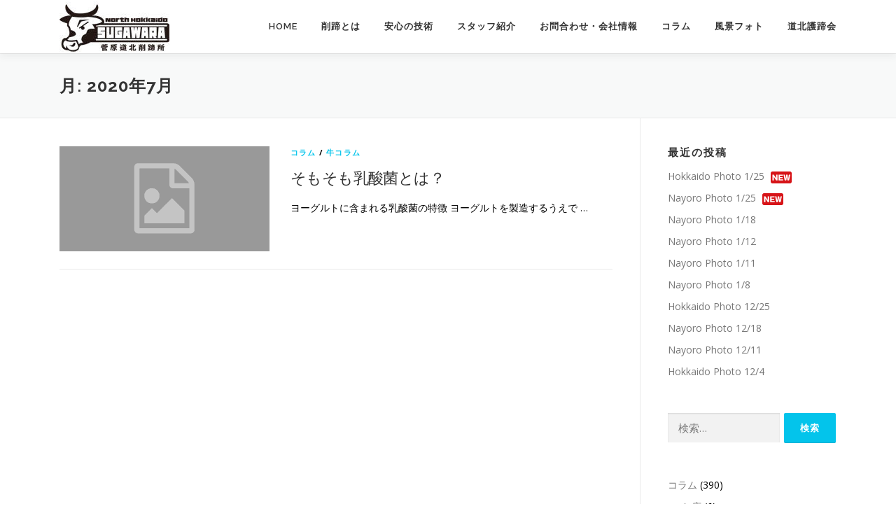

--- FILE ---
content_type: text/html; charset=UTF-8
request_url: http://sugawara.co/date/2020/07
body_size: 10926
content:
<!DOCTYPE html>
<html lang="ja">
<head>
<meta charset="UTF-8">
<meta name="viewport" content="width=device-width, initial-scale=1">
<link rel="profile" href="http://gmpg.org/xfn/11">
<title>2020年7月 &#8211; 菅原道北削蹄所</title>
<meta name='robots' content='max-image-preview:large' />
<link rel='dns-prefetch' href='//fonts.googleapis.com' />
<link rel="alternate" type="application/rss+xml" title="菅原道北削蹄所 &raquo; フィード" href="https://sugawara.co/feed" />
<link rel="alternate" type="application/rss+xml" title="菅原道北削蹄所 &raquo; コメントフィード" href="https://sugawara.co/comments/feed" />
<style id='wp-img-auto-sizes-contain-inline-css' type='text/css'>
img:is([sizes=auto i],[sizes^="auto," i]){contain-intrinsic-size:3000px 1500px}
/*# sourceURL=wp-img-auto-sizes-contain-inline-css */
</style>
<style id='wp-emoji-styles-inline-css' type='text/css'>

	img.wp-smiley, img.emoji {
		display: inline !important;
		border: none !important;
		box-shadow: none !important;
		height: 1em !important;
		width: 1em !important;
		margin: 0 0.07em !important;
		vertical-align: -0.1em !important;
		background: none !important;
		padding: 0 !important;
	}
/*# sourceURL=wp-emoji-styles-inline-css */
</style>
<style id='wp-block-library-inline-css' type='text/css'>
:root{--wp-block-synced-color:#7a00df;--wp-block-synced-color--rgb:122,0,223;--wp-bound-block-color:var(--wp-block-synced-color);--wp-editor-canvas-background:#ddd;--wp-admin-theme-color:#007cba;--wp-admin-theme-color--rgb:0,124,186;--wp-admin-theme-color-darker-10:#006ba1;--wp-admin-theme-color-darker-10--rgb:0,107,160.5;--wp-admin-theme-color-darker-20:#005a87;--wp-admin-theme-color-darker-20--rgb:0,90,135;--wp-admin-border-width-focus:2px}@media (min-resolution:192dpi){:root{--wp-admin-border-width-focus:1.5px}}.wp-element-button{cursor:pointer}:root .has-very-light-gray-background-color{background-color:#eee}:root .has-very-dark-gray-background-color{background-color:#313131}:root .has-very-light-gray-color{color:#eee}:root .has-very-dark-gray-color{color:#313131}:root .has-vivid-green-cyan-to-vivid-cyan-blue-gradient-background{background:linear-gradient(135deg,#00d084,#0693e3)}:root .has-purple-crush-gradient-background{background:linear-gradient(135deg,#34e2e4,#4721fb 50%,#ab1dfe)}:root .has-hazy-dawn-gradient-background{background:linear-gradient(135deg,#faaca8,#dad0ec)}:root .has-subdued-olive-gradient-background{background:linear-gradient(135deg,#fafae1,#67a671)}:root .has-atomic-cream-gradient-background{background:linear-gradient(135deg,#fdd79a,#004a59)}:root .has-nightshade-gradient-background{background:linear-gradient(135deg,#330968,#31cdcf)}:root .has-midnight-gradient-background{background:linear-gradient(135deg,#020381,#2874fc)}:root{--wp--preset--font-size--normal:16px;--wp--preset--font-size--huge:42px}.has-regular-font-size{font-size:1em}.has-larger-font-size{font-size:2.625em}.has-normal-font-size{font-size:var(--wp--preset--font-size--normal)}.has-huge-font-size{font-size:var(--wp--preset--font-size--huge)}.has-text-align-center{text-align:center}.has-text-align-left{text-align:left}.has-text-align-right{text-align:right}.has-fit-text{white-space:nowrap!important}#end-resizable-editor-section{display:none}.aligncenter{clear:both}.items-justified-left{justify-content:flex-start}.items-justified-center{justify-content:center}.items-justified-right{justify-content:flex-end}.items-justified-space-between{justify-content:space-between}.screen-reader-text{border:0;clip-path:inset(50%);height:1px;margin:-1px;overflow:hidden;padding:0;position:absolute;width:1px;word-wrap:normal!important}.screen-reader-text:focus{background-color:#ddd;clip-path:none;color:#444;display:block;font-size:1em;height:auto;left:5px;line-height:normal;padding:15px 23px 14px;text-decoration:none;top:5px;width:auto;z-index:100000}html :where(.has-border-color){border-style:solid}html :where([style*=border-top-color]){border-top-style:solid}html :where([style*=border-right-color]){border-right-style:solid}html :where([style*=border-bottom-color]){border-bottom-style:solid}html :where([style*=border-left-color]){border-left-style:solid}html :where([style*=border-width]){border-style:solid}html :where([style*=border-top-width]){border-top-style:solid}html :where([style*=border-right-width]){border-right-style:solid}html :where([style*=border-bottom-width]){border-bottom-style:solid}html :where([style*=border-left-width]){border-left-style:solid}html :where(img[class*=wp-image-]){height:auto;max-width:100%}:where(figure){margin:0 0 1em}html :where(.is-position-sticky){--wp-admin--admin-bar--position-offset:var(--wp-admin--admin-bar--height,0px)}@media screen and (max-width:600px){html :where(.is-position-sticky){--wp-admin--admin-bar--position-offset:0px}}

/*# sourceURL=wp-block-library-inline-css */
</style><style id='wp-block-categories-inline-css' type='text/css'>
.wp-block-categories{box-sizing:border-box}.wp-block-categories.alignleft{margin-right:2em}.wp-block-categories.alignright{margin-left:2em}.wp-block-categories.wp-block-categories-dropdown.aligncenter{text-align:center}.wp-block-categories .wp-block-categories__label{display:block;width:100%}
/*# sourceURL=http://sugawara.co/wp-includes/blocks/categories/style.min.css */
</style>
<style id='global-styles-inline-css' type='text/css'>
:root{--wp--preset--aspect-ratio--square: 1;--wp--preset--aspect-ratio--4-3: 4/3;--wp--preset--aspect-ratio--3-4: 3/4;--wp--preset--aspect-ratio--3-2: 3/2;--wp--preset--aspect-ratio--2-3: 2/3;--wp--preset--aspect-ratio--16-9: 16/9;--wp--preset--aspect-ratio--9-16: 9/16;--wp--preset--color--black: #000000;--wp--preset--color--cyan-bluish-gray: #abb8c3;--wp--preset--color--white: #ffffff;--wp--preset--color--pale-pink: #f78da7;--wp--preset--color--vivid-red: #cf2e2e;--wp--preset--color--luminous-vivid-orange: #ff6900;--wp--preset--color--luminous-vivid-amber: #fcb900;--wp--preset--color--light-green-cyan: #7bdcb5;--wp--preset--color--vivid-green-cyan: #00d084;--wp--preset--color--pale-cyan-blue: #8ed1fc;--wp--preset--color--vivid-cyan-blue: #0693e3;--wp--preset--color--vivid-purple: #9b51e0;--wp--preset--gradient--vivid-cyan-blue-to-vivid-purple: linear-gradient(135deg,rgb(6,147,227) 0%,rgb(155,81,224) 100%);--wp--preset--gradient--light-green-cyan-to-vivid-green-cyan: linear-gradient(135deg,rgb(122,220,180) 0%,rgb(0,208,130) 100%);--wp--preset--gradient--luminous-vivid-amber-to-luminous-vivid-orange: linear-gradient(135deg,rgb(252,185,0) 0%,rgb(255,105,0) 100%);--wp--preset--gradient--luminous-vivid-orange-to-vivid-red: linear-gradient(135deg,rgb(255,105,0) 0%,rgb(207,46,46) 100%);--wp--preset--gradient--very-light-gray-to-cyan-bluish-gray: linear-gradient(135deg,rgb(238,238,238) 0%,rgb(169,184,195) 100%);--wp--preset--gradient--cool-to-warm-spectrum: linear-gradient(135deg,rgb(74,234,220) 0%,rgb(151,120,209) 20%,rgb(207,42,186) 40%,rgb(238,44,130) 60%,rgb(251,105,98) 80%,rgb(254,248,76) 100%);--wp--preset--gradient--blush-light-purple: linear-gradient(135deg,rgb(255,206,236) 0%,rgb(152,150,240) 100%);--wp--preset--gradient--blush-bordeaux: linear-gradient(135deg,rgb(254,205,165) 0%,rgb(254,45,45) 50%,rgb(107,0,62) 100%);--wp--preset--gradient--luminous-dusk: linear-gradient(135deg,rgb(255,203,112) 0%,rgb(199,81,192) 50%,rgb(65,88,208) 100%);--wp--preset--gradient--pale-ocean: linear-gradient(135deg,rgb(255,245,203) 0%,rgb(182,227,212) 50%,rgb(51,167,181) 100%);--wp--preset--gradient--electric-grass: linear-gradient(135deg,rgb(202,248,128) 0%,rgb(113,206,126) 100%);--wp--preset--gradient--midnight: linear-gradient(135deg,rgb(2,3,129) 0%,rgb(40,116,252) 100%);--wp--preset--font-size--small: 13px;--wp--preset--font-size--medium: 20px;--wp--preset--font-size--large: 36px;--wp--preset--font-size--x-large: 42px;--wp--preset--spacing--20: 0.44rem;--wp--preset--spacing--30: 0.67rem;--wp--preset--spacing--40: 1rem;--wp--preset--spacing--50: 1.5rem;--wp--preset--spacing--60: 2.25rem;--wp--preset--spacing--70: 3.38rem;--wp--preset--spacing--80: 5.06rem;--wp--preset--shadow--natural: 6px 6px 9px rgba(0, 0, 0, 0.2);--wp--preset--shadow--deep: 12px 12px 50px rgba(0, 0, 0, 0.4);--wp--preset--shadow--sharp: 6px 6px 0px rgba(0, 0, 0, 0.2);--wp--preset--shadow--outlined: 6px 6px 0px -3px rgb(255, 255, 255), 6px 6px rgb(0, 0, 0);--wp--preset--shadow--crisp: 6px 6px 0px rgb(0, 0, 0);}:where(.is-layout-flex){gap: 0.5em;}:where(.is-layout-grid){gap: 0.5em;}body .is-layout-flex{display: flex;}.is-layout-flex{flex-wrap: wrap;align-items: center;}.is-layout-flex > :is(*, div){margin: 0;}body .is-layout-grid{display: grid;}.is-layout-grid > :is(*, div){margin: 0;}:where(.wp-block-columns.is-layout-flex){gap: 2em;}:where(.wp-block-columns.is-layout-grid){gap: 2em;}:where(.wp-block-post-template.is-layout-flex){gap: 1.25em;}:where(.wp-block-post-template.is-layout-grid){gap: 1.25em;}.has-black-color{color: var(--wp--preset--color--black) !important;}.has-cyan-bluish-gray-color{color: var(--wp--preset--color--cyan-bluish-gray) !important;}.has-white-color{color: var(--wp--preset--color--white) !important;}.has-pale-pink-color{color: var(--wp--preset--color--pale-pink) !important;}.has-vivid-red-color{color: var(--wp--preset--color--vivid-red) !important;}.has-luminous-vivid-orange-color{color: var(--wp--preset--color--luminous-vivid-orange) !important;}.has-luminous-vivid-amber-color{color: var(--wp--preset--color--luminous-vivid-amber) !important;}.has-light-green-cyan-color{color: var(--wp--preset--color--light-green-cyan) !important;}.has-vivid-green-cyan-color{color: var(--wp--preset--color--vivid-green-cyan) !important;}.has-pale-cyan-blue-color{color: var(--wp--preset--color--pale-cyan-blue) !important;}.has-vivid-cyan-blue-color{color: var(--wp--preset--color--vivid-cyan-blue) !important;}.has-vivid-purple-color{color: var(--wp--preset--color--vivid-purple) !important;}.has-black-background-color{background-color: var(--wp--preset--color--black) !important;}.has-cyan-bluish-gray-background-color{background-color: var(--wp--preset--color--cyan-bluish-gray) !important;}.has-white-background-color{background-color: var(--wp--preset--color--white) !important;}.has-pale-pink-background-color{background-color: var(--wp--preset--color--pale-pink) !important;}.has-vivid-red-background-color{background-color: var(--wp--preset--color--vivid-red) !important;}.has-luminous-vivid-orange-background-color{background-color: var(--wp--preset--color--luminous-vivid-orange) !important;}.has-luminous-vivid-amber-background-color{background-color: var(--wp--preset--color--luminous-vivid-amber) !important;}.has-light-green-cyan-background-color{background-color: var(--wp--preset--color--light-green-cyan) !important;}.has-vivid-green-cyan-background-color{background-color: var(--wp--preset--color--vivid-green-cyan) !important;}.has-pale-cyan-blue-background-color{background-color: var(--wp--preset--color--pale-cyan-blue) !important;}.has-vivid-cyan-blue-background-color{background-color: var(--wp--preset--color--vivid-cyan-blue) !important;}.has-vivid-purple-background-color{background-color: var(--wp--preset--color--vivid-purple) !important;}.has-black-border-color{border-color: var(--wp--preset--color--black) !important;}.has-cyan-bluish-gray-border-color{border-color: var(--wp--preset--color--cyan-bluish-gray) !important;}.has-white-border-color{border-color: var(--wp--preset--color--white) !important;}.has-pale-pink-border-color{border-color: var(--wp--preset--color--pale-pink) !important;}.has-vivid-red-border-color{border-color: var(--wp--preset--color--vivid-red) !important;}.has-luminous-vivid-orange-border-color{border-color: var(--wp--preset--color--luminous-vivid-orange) !important;}.has-luminous-vivid-amber-border-color{border-color: var(--wp--preset--color--luminous-vivid-amber) !important;}.has-light-green-cyan-border-color{border-color: var(--wp--preset--color--light-green-cyan) !important;}.has-vivid-green-cyan-border-color{border-color: var(--wp--preset--color--vivid-green-cyan) !important;}.has-pale-cyan-blue-border-color{border-color: var(--wp--preset--color--pale-cyan-blue) !important;}.has-vivid-cyan-blue-border-color{border-color: var(--wp--preset--color--vivid-cyan-blue) !important;}.has-vivid-purple-border-color{border-color: var(--wp--preset--color--vivid-purple) !important;}.has-vivid-cyan-blue-to-vivid-purple-gradient-background{background: var(--wp--preset--gradient--vivid-cyan-blue-to-vivid-purple) !important;}.has-light-green-cyan-to-vivid-green-cyan-gradient-background{background: var(--wp--preset--gradient--light-green-cyan-to-vivid-green-cyan) !important;}.has-luminous-vivid-amber-to-luminous-vivid-orange-gradient-background{background: var(--wp--preset--gradient--luminous-vivid-amber-to-luminous-vivid-orange) !important;}.has-luminous-vivid-orange-to-vivid-red-gradient-background{background: var(--wp--preset--gradient--luminous-vivid-orange-to-vivid-red) !important;}.has-very-light-gray-to-cyan-bluish-gray-gradient-background{background: var(--wp--preset--gradient--very-light-gray-to-cyan-bluish-gray) !important;}.has-cool-to-warm-spectrum-gradient-background{background: var(--wp--preset--gradient--cool-to-warm-spectrum) !important;}.has-blush-light-purple-gradient-background{background: var(--wp--preset--gradient--blush-light-purple) !important;}.has-blush-bordeaux-gradient-background{background: var(--wp--preset--gradient--blush-bordeaux) !important;}.has-luminous-dusk-gradient-background{background: var(--wp--preset--gradient--luminous-dusk) !important;}.has-pale-ocean-gradient-background{background: var(--wp--preset--gradient--pale-ocean) !important;}.has-electric-grass-gradient-background{background: var(--wp--preset--gradient--electric-grass) !important;}.has-midnight-gradient-background{background: var(--wp--preset--gradient--midnight) !important;}.has-small-font-size{font-size: var(--wp--preset--font-size--small) !important;}.has-medium-font-size{font-size: var(--wp--preset--font-size--medium) !important;}.has-large-font-size{font-size: var(--wp--preset--font-size--large) !important;}.has-x-large-font-size{font-size: var(--wp--preset--font-size--x-large) !important;}
/*# sourceURL=global-styles-inline-css */
</style>

<style id='classic-theme-styles-inline-css' type='text/css'>
/*! This file is auto-generated */
.wp-block-button__link{color:#fff;background-color:#32373c;border-radius:9999px;box-shadow:none;text-decoration:none;padding:calc(.667em + 2px) calc(1.333em + 2px);font-size:1.125em}.wp-block-file__button{background:#32373c;color:#fff;text-decoration:none}
/*# sourceURL=/wp-includes/css/classic-themes.min.css */
</style>
<link rel='stylesheet' id='onepress-fonts-css' href='https://fonts.googleapis.com/css?family=Raleway%3A400%2C500%2C600%2C700%2C300%2C100%2C800%2C900%7COpen+Sans%3A400%2C300%2C300italic%2C400italic%2C600%2C600italic%2C700%2C700italic&#038;subset=latin%2Clatin-ext&#038;display=swap&#038;ver=2.3.10' type='text/css' media='all' />
<link rel='stylesheet' id='onepress-animate-css' href='http://sugawara.co/wp-content/themes/onepress/assets/css/animate.min.css?ver=2.3.10' type='text/css' media='all' />
<link rel='stylesheet' id='onepress-fa-css' href='http://sugawara.co/wp-content/themes/onepress/assets/fontawesome-v6/css/all.min.css?ver=6.5.1' type='text/css' media='all' />
<link rel='stylesheet' id='onepress-fa-shims-css' href='http://sugawara.co/wp-content/themes/onepress/assets/fontawesome-v6/css/v4-shims.min.css?ver=6.5.1' type='text/css' media='all' />
<link rel='stylesheet' id='onepress-bootstrap-css' href='http://sugawara.co/wp-content/themes/onepress/assets/css/bootstrap.min.css?ver=2.3.10' type='text/css' media='all' />
<link rel='stylesheet' id='onepress-style-css' href='http://sugawara.co/wp-content/themes/onepress/style.css?ver=6.9' type='text/css' media='all' />
<style id='onepress-style-inline-css' type='text/css'>
#main .video-section section.hero-slideshow-wrapper{background:transparent}.hero-slideshow-wrapper:after{position:absolute;top:0px;left:0px;width:100%;height:100%;background-color:rgba(0,0,0,0.3);display:block;content:""}#parallax-hero .jarallax-container .parallax-bg:before{background-color:rgba(0,0,0,0.3)}.body-desktop .parallax-hero .hero-slideshow-wrapper:after{display:none!important}#parallax-hero>.parallax-bg::before{background-color:rgba(0,0,0,0.3);opacity:1}.body-desktop .parallax-hero .hero-slideshow-wrapper:after{display:none!important}.site-footer{background-color:#1e73be}.site-footer .footer-connect .follow-heading,.site-footer .footer-social a{color:rgba(255,255,255,0.9)}.site-footer .site-info,.site-footer .btt a{background-color:#03c4eb}.site-footer .site-info{color:rgba(255,255,255,0.7)}.site-footer .btt a,.site-footer .site-info a{color:rgba(255,255,255,0.9)}#footer-widgets{}.gallery-carousel .g-item{padding:0px 1px}.gallery-carousel-wrap{margin-left:-1px;margin-right:-1px}.gallery-grid .g-item,.gallery-masonry .g-item .inner{padding:1px}.gallery-grid-wrap,.gallery-masonry-wrap{margin-left:-1px;margin-right:-1px}.gallery-justified-wrap{margin-left:-2px;margin-right:-2px}
/*# sourceURL=onepress-style-inline-css */
</style>
<link rel='stylesheet' id='onepress-gallery-lightgallery-css' href='http://sugawara.co/wp-content/themes/onepress/assets/css/lightgallery.css?ver=6.9' type='text/css' media='all' />
<script type="text/javascript" src="http://sugawara.co/wp-includes/js/jquery/jquery.min.js?ver=3.7.1" id="jquery-core-js"></script>
<script type="text/javascript" src="http://sugawara.co/wp-includes/js/jquery/jquery-migrate.min.js?ver=3.4.1" id="jquery-migrate-js"></script>
<link rel="https://api.w.org/" href="https://sugawara.co/wp-json/" /><link rel="EditURI" type="application/rsd+xml" title="RSD" href="https://sugawara.co/xmlrpc.php?rsd" />
<meta name="generator" content="WordPress 6.9" />
		<style type="text/css" id="wp-custom-css">
			/* ■■ 基本文字色 */
body {
  color: #000000; /* 文字色を黒に設定 */
}

/* ■■ メニューのサブメニューの色を設定 */
.sub-menu a {
    color: #333 !important;
}


/* ■■ スマホ表示バーガーメニューの文字色を設定 */
@media (max-width: 768px) {
    #site-navigation .onepress-menu a {
        color: #333 !important;
    }
    
    #site-navigation .sub-menu a {
        color: #333 !important;
    }
}

.entry-excerpt p {
    display: block;
    overflow: visible;
    max-height: none;
}


/* ■■ ブログ記事の投稿者を非表示 */
.byline {
    display: none;
}


/* ■■ ウィジェットのカテゴリを1列表示 */
.wp-block-categories-list li {
    display: block;
    width: 100%;
    float: none;
    clear: both;
    white-space: nowrap; /* 1行に収める */
}

.wp-block-categories-list li a {
    display: inline; /* リンクをインライン表示に */
    white-space: nowrap; /* 改行せず1行で表示 */
}

.wp-block-categories-list li::after {
    content: ''; /* 投稿数のカウントとカテゴリを1行にまとめる */
    display: inline; 
}

.wp-block-categories-list li span {
    display: inline; /* 投稿数もインライン表示に */
    white-space: nowrap; /* 改行させない */
}


/* ■■ カテゴリの親子関係をインデント表示 */
.wp-block-categories-list ul.children {
    margin-left: 10px; /* 親カテゴリから子カテゴリを右にインデント */
    padding-left: 0; /* 追加のパディングを無効にしてスッキリ見せる */
}

.wp-block-categories-list ul.children li {
    display: block;
    margin-left: 10px; /* 子カテゴリ自体にも追加インデント */
}


/* ■■ スタッフ紹介・おすすめリンク表装飾 */
.table-list01 {
    border-collapse: collapse;
    width: 100%;
}

.table-list01 th, .table-list01 td {
    border: none;
}

.table-list01 {
    border-top: none;
    border-bottom: 2px solid #888;
    border-left:  none;
    border-right: none;
}


/* ■■ 安心の技術表装飾 */
.table-list02 {
    border-collapse: collapse;
    width: 100%;
}

.table-list02 th, .table-list02 td {
    border: 1px solid #999;
}

.table-list02 {
    border: 1px solid #999;
}


/* ■■ h2タグ */
div.entry_page div.post h2 {
  position: relative; /* 擬似要素の配置のために必要 */
  padding: 10px 20px; /* 内側の余白 */
  color: #000000; /* 文字色を黒に設定 */
  font-family: 'Arial', sans-serif; /* フォントの変更 */
  font-size: 1.6rem; /* フォントサイズを調整 */
  text-align: center; /* 中央揃え */
  z-index: 1; /* 擬似要素が重ならないように調整 */
}

/* h2の上下に細い線 */
div.entry_page div.post h2:before,
div.entry_page div.post h2:after {
  content: ''; /* 擬似要素のコンテンツ */
  position: absolute;
  left: 0;
  right: 0;
  height: 2px; /* 線の太さを細く（2pxに変更） */
  background-color: #03c4eb; /* 線の色 */
  z-index: -1;
}

div.entry_page div.post h2:before {
  top: 0; /* 上の線 */
}

div.entry_page div.post h2:after {
  bottom: 0; /* 下の線 */
}

/* メディアクエリでモバイル対応 */
@media (max-width: 768px) {
  div.entry_page div.post h2 {
    font-size: 1.2rem; /* モバイル用にフォントサイズを調整 */
  }
}

/* メディアクエリでモバイル対応 */
@media (max-width: 768px) {
  div.entry_page div.post h2 {
    font-size: 1.4rem; /* モバイル用にフォントサイズを調整 */
  }
}


/* ■■ 本文タイトルnew */
.entry-header {
    display: inline-block;
}

.entry-header h1.entry-title {
    display: inline;
    margin-right: 10px; /* タイトルとNewマークの間にスペースを追加 */
}

.entry-header img {
    vertical-align: middle; /* タイトルとNewマークを縦に揃える */
    position: relative;
    top: -3px; /* 3px 上に移動 */
}


/* ■■ 最新ニュースタイトルnew */
.entry-title {
    display: inline-block; /* タイトルをインラインブロックに */
}

.entry-title img {
    margin-left: 10px; /* タイトルとNewロゴの間にスペースを追加 */
    vertical-align: middle; /* タイトルとNewロゴを縦方向に揃える */
}


		</style>
		<link rel="shortcut icon" href="http://sugawara.co/wp-content/img/favicon.ico">
</head>

<body class="archive date wp-custom-logo wp-theme-onepress">
<div id="page" class="hfeed site">
	<a class="skip-link screen-reader-text" href="#content">コンテンツへスキップ</a>
	<div id="header-section" class="h-on-top no-transparent">		<header id="masthead" class="site-header header-contained is-sticky no-scroll no-t h-on-top" role="banner">
			<div class="container">
				<div class="site-branding">
				<div class="site-brand-inner has-logo-img no-desc"><div class="site-logo-div"><a href="https://sugawara.co/" class="custom-logo-link  no-t-logo" rel="home"><img width="157" height="74" src="https://sugawara.co/wp-content/uploads/2024/09/cropped-header-logo.jpg" class="custom-logo" alt="菅原道北削蹄所" /></a></div></div>				</div>
				<div class="header-right-wrapper">
					<a href="#0" id="nav-toggle">メニュー<span></span></a>
					<nav id="site-navigation" class="main-navigation" role="navigation">
						<ul class="onepress-menu">
							<li id="menu-item-13714" class="menu-item menu-item-type-post_type menu-item-object-page menu-item-home menu-item-13714"><a href="https://sugawara.co/">Home</a></li>
<li id="menu-item-13715" class="menu-item menu-item-type-post_type menu-item-object-page menu-item-13715"><a href="https://sugawara.co/sakutei">削蹄とは</a></li>
<li id="menu-item-13716" class="menu-item menu-item-type-post_type menu-item-object-page menu-item-13716"><a href="https://sugawara.co/process">安心の技術</a></li>
<li id="menu-item-13717" class="menu-item menu-item-type-post_type menu-item-object-page menu-item-13717"><a href="https://sugawara.co/staff">スタッフ紹介</a></li>
<li id="menu-item-13718" class="menu-item menu-item-type-post_type menu-item-object-page menu-item-has-children menu-item-13718"><a href="https://sugawara.co/company">お問合わせ・会社情報</a>
<ul class="sub-menu">
	<li id="menu-item-13762" class="menu-item menu-item-type-post_type menu-item-object-page menu-item-13762"><a href="https://sugawara.co/company">お問合わせ・会社情報</a></li>
	<li id="menu-item-13719" class="menu-item menu-item-type-post_type menu-item-object-page menu-item-13719"><a href="https://sugawara.co/link">リンク</a></li>
</ul>
</li>
<li id="menu-item-13723" class="menu-item menu-item-type-taxonomy menu-item-object-category menu-item-has-children menu-item-13723"><a href="https://sugawara.co/category/column">コラム</a>
<ul class="sub-menu">
	<li id="menu-item-13760" class="menu-item menu-item-type-taxonomy menu-item-object-category menu-item-13760"><a href="https://sugawara.co/category/column">コラム</a></li>
	<li id="menu-item-13757" class="menu-item menu-item-type-taxonomy menu-item-object-category menu-item-13757"><a href="https://sugawara.co/category/update">サイト更新情報</a></li>
</ul>
</li>
<li id="menu-item-13722" class="menu-item menu-item-type-taxonomy menu-item-object-category menu-item-13722"><a href="https://sugawara.co/category/photo">風景フォト</a></li>
<li id="menu-item-13720" class="menu-item menu-item-type-post_type menu-item-object-page menu-item-has-children menu-item-13720"><a href="https://sugawara.co/goteikai">道北護蹄会</a>
<ul class="sub-menu">
	<li id="menu-item-14091" class="menu-item menu-item-type-post_type menu-item-object-page menu-item-14091"><a href="https://sugawara.co/goteikai">道北護蹄会</a></li>
	<li id="menu-item-14090" class="menu-item menu-item-type-post_type menu-item-object-page menu-item-14090"><a href="https://sugawara.co/teiyoku">道北護蹄会・蹄浴</a></li>
</ul>
</li>
						</ul>
					</nav>
					
				</div>
			</div>
		</header>
		</div>
	<div id="content" class="site-content">

		<div class="page-header">
			<div class="container">
				<h1 class="page-title">月: <span>2020年7月</span></h1>							</div>
		</div>

		
		<div id="content-inside" class="container right-sidebar">
			<div id="primary" class="content-area">
				<main id="main" class="site-main" role="main">

				
										
						<article id="post-11767" class="list-article clearfix post-11767 post type-post status-publish format-standard hentry category-column category-cow-column">
		<div class="list-article-thumb">
		<a href="https://sugawara.co/column/?p=11767">
			<img alt="" src="http://sugawara.co/wp-content/themes/onepress/assets/images/placholder2.png" width="300" height="150">		</a>
	</div>
	
	<div class="list-article-content">
					<div class="list-article-meta">
				<a href="https://sugawara.co/category/column" rel="category tag">コラム</a> / <a href="https://sugawara.co/category/column/cow-column" rel="category tag">牛コラム</a>			</div>
						<header class="entry-header">
			<h2 class="entry-title"><a href="https://sugawara.co/column/?p=11767" rel="bookmark">そもそも乳酸菌とは？</a></h2>		</header>
						<div class="entry-excerpt">
			<p>ヨーグルトに含まれる乳酸菌の特徴 ヨーグルトを製造するうえで &#8230;</p>
		</div>
					</div>

</article>

					
					
				
				</main>
			</div>

                            
<div id="secondary" class="widget-area sidebar" role="complementary">
	<aside id="custom_recent_posts-2" class="widget widget_custom_recent_posts"><h2 class="widget-title">最近の投稿</h2><ul><li><a href="https://sugawara.co/photo/?p=14660">Hokkaido Photo 1/25</a> <img src="/wp-content/img/logo_new.png" alt="New" style="margin-left: 5px;" /></li><li><a href="https://sugawara.co/photo/?p=14654">Nayoro Photo 1/25</a> <img src="/wp-content/img/logo_new.png" alt="New" style="margin-left: 5px;" /></li><li><a href="https://sugawara.co/photo/?p=14650">Nayoro Photo 1/18</a></li><li><a href="https://sugawara.co/photo/?p=14646">Nayoro Photo 1/12</a></li><li><a href="https://sugawara.co/photo/?p=14643">Nayoro Photo 1/11</a></li><li><a href="https://sugawara.co/photo/?p=14639">Nayoro Photo 1/8</a></li><li><a href="https://sugawara.co/photo/?p=14633">Hokkaido Photo 12/25</a></li><li><a href="https://sugawara.co/photo/?p=14629">Nayoro Photo 12/18</a></li><li><a href="https://sugawara.co/photo/?p=14624">Nayoro Photo 12/11</a></li><li><a href="https://sugawara.co/photo/?p=14619">Hokkaido Photo 12/4</a></li></ul></aside><aside id="search-1" class="widget widget_search"><form role="search" method="get" class="search-form" action="https://sugawara.co/">
				<label>
					<span class="screen-reader-text">検索:</span>
					<input type="search" class="search-field" placeholder="検索&hellip;" value="" name="s" />
				</label>
				<input type="submit" class="search-submit" value="検索" />
			</form></aside><aside id="block-7" class="widget widget_block widget_categories"><ul class="wp-block-categories-list wp-block-categories">	<li class="cat-item cat-item-25"><a href="https://sugawara.co/category/column">コラム</a> (390)
<ul class='children'>
	<li class="cat-item cat-item-41"><a href="https://sugawara.co/category/column/shop">お店</a> (6)
</li>
	<li class="cat-item cat-item-43"><a href="https://sugawara.co/category/column/jyuui-column">とある獣医師の独り言</a> (62)
</li>
	<li class="cat-item cat-item-27"><a href="https://sugawara.co/category/column/jfa">削蹄師会</a> (60)
</li>
	<li class="cat-item cat-item-28"><a href="https://sugawara.co/category/column/company">当社</a> (91)
</li>
	<li class="cat-item cat-item-30"><a href="https://sugawara.co/category/column/cow-column">牛コラム</a> (118)
</li>
	<li class="cat-item cat-item-31"><a href="https://sugawara.co/category/column/seminar">講習会</a> (28)
</li>
	<li class="cat-item cat-item-32"><a href="https://sugawara.co/category/column/illness">蹄病・消毒</a> (11)
</li>
</ul>
</li>
	<li class="cat-item cat-item-26"><a href="https://sugawara.co/category/update">サイト更新情報</a> (62)
</li>
	<li class="cat-item cat-item-29"><a href="https://sugawara.co/category/news">最新情報</a> (30)
</li>
	<li class="cat-item cat-item-33"><a href="https://sugawara.co/category/douhoku">道北護蹄会</a> (6)
</li>
	<li class="cat-item cat-item-34"><a href="https://sugawara.co/category/photo">風景フォト</a> (887)
<ul class='children'>
	<li class="cat-item cat-item-35"><a href="https://sugawara.co/category/photo/eitaro">eitaro</a> (193)
</li>
	<li class="cat-item cat-item-45"><a href="https://sugawara.co/category/photo/nakahachi">nakahachi</a> (13)
</li>
	<li class="cat-item cat-item-36"><a href="https://sugawara.co/category/photo/rimu">rimu</a> (232)
</li>
	<li class="cat-item cat-item-37"><a href="https://sugawara.co/category/photo/ryota">ryota</a> (26)
</li>
	<li class="cat-item cat-item-38"><a href="https://sugawara.co/category/photo/shun">shun</a> (71)
</li>
	<li class="cat-item cat-item-39"><a href="https://sugawara.co/category/photo/sugawara">sugaWara</a> (174)
</li>
	<li class="cat-item cat-item-40"><a href="https://sugawara.co/category/photo/washimi">washimi</a> (152)
</li>
	<li class="cat-item cat-item-42"><a href="https://sugawara.co/category/photo/toaru">とある獣医師</a> (9)
</li>
</ul>
</li>
</ul></aside><aside id="archives-1" class="widget widget_archive"><h2 class="widget-title">アーカイブ</h2>
			<ul>
					<li><a href='https://sugawara.co/date/2026/01'>2026年1月</a></li>
	<li><a href='https://sugawara.co/date/2025/12'>2025年12月</a></li>
	<li><a href='https://sugawara.co/date/2025/11'>2025年11月</a></li>
	<li><a href='https://sugawara.co/date/2025/10'>2025年10月</a></li>
	<li><a href='https://sugawara.co/date/2025/09'>2025年9月</a></li>
	<li><a href='https://sugawara.co/date/2025/08'>2025年8月</a></li>
	<li><a href='https://sugawara.co/date/2025/07'>2025年7月</a></li>
	<li><a href='https://sugawara.co/date/2025/06'>2025年6月</a></li>
	<li><a href='https://sugawara.co/date/2025/05'>2025年5月</a></li>
	<li><a href='https://sugawara.co/date/2025/04'>2025年4月</a></li>
	<li><a href='https://sugawara.co/date/2025/03'>2025年3月</a></li>
	<li><a href='https://sugawara.co/date/2025/02'>2025年2月</a></li>
	<li><a href='https://sugawara.co/date/2025/01'>2025年1月</a></li>
	<li><a href='https://sugawara.co/date/2024/12'>2024年12月</a></li>
	<li><a href='https://sugawara.co/date/2024/11'>2024年11月</a></li>
	<li><a href='https://sugawara.co/date/2024/10'>2024年10月</a></li>
	<li><a href='https://sugawara.co/date/2024/09'>2024年9月</a></li>
	<li><a href='https://sugawara.co/date/2024/08'>2024年8月</a></li>
	<li><a href='https://sugawara.co/date/2024/07'>2024年7月</a></li>
	<li><a href='https://sugawara.co/date/2024/04'>2024年4月</a></li>
	<li><a href='https://sugawara.co/date/2023/12'>2023年12月</a></li>
	<li><a href='https://sugawara.co/date/2023/11'>2023年11月</a></li>
	<li><a href='https://sugawara.co/date/2023/10'>2023年10月</a></li>
	<li><a href='https://sugawara.co/date/2023/09'>2023年9月</a></li>
	<li><a href='https://sugawara.co/date/2023/08'>2023年8月</a></li>
	<li><a href='https://sugawara.co/date/2023/07'>2023年7月</a></li>
	<li><a href='https://sugawara.co/date/2023/05'>2023年5月</a></li>
	<li><a href='https://sugawara.co/date/2023/03'>2023年3月</a></li>
	<li><a href='https://sugawara.co/date/2023/02'>2023年2月</a></li>
	<li><a href='https://sugawara.co/date/2023/01'>2023年1月</a></li>
	<li><a href='https://sugawara.co/date/2022/12'>2022年12月</a></li>
	<li><a href='https://sugawara.co/date/2022/11'>2022年11月</a></li>
	<li><a href='https://sugawara.co/date/2022/10'>2022年10月</a></li>
	<li><a href='https://sugawara.co/date/2022/09'>2022年9月</a></li>
	<li><a href='https://sugawara.co/date/2022/07'>2022年7月</a></li>
	<li><a href='https://sugawara.co/date/2022/06'>2022年6月</a></li>
	<li><a href='https://sugawara.co/date/2022/05'>2022年5月</a></li>
	<li><a href='https://sugawara.co/date/2022/02'>2022年2月</a></li>
	<li><a href='https://sugawara.co/date/2022/01'>2022年1月</a></li>
	<li><a href='https://sugawara.co/date/2021/12'>2021年12月</a></li>
	<li><a href='https://sugawara.co/date/2021/10'>2021年10月</a></li>
	<li><a href='https://sugawara.co/date/2021/09'>2021年9月</a></li>
	<li><a href='https://sugawara.co/date/2021/08'>2021年8月</a></li>
	<li><a href='https://sugawara.co/date/2021/07'>2021年7月</a></li>
	<li><a href='https://sugawara.co/date/2021/06'>2021年6月</a></li>
	<li><a href='https://sugawara.co/date/2021/05'>2021年5月</a></li>
	<li><a href='https://sugawara.co/date/2021/04'>2021年4月</a></li>
	<li><a href='https://sugawara.co/date/2021/03'>2021年3月</a></li>
	<li><a href='https://sugawara.co/date/2021/02'>2021年2月</a></li>
	<li><a href='https://sugawara.co/date/2021/01'>2021年1月</a></li>
	<li><a href='https://sugawara.co/date/2020/12'>2020年12月</a></li>
	<li><a href='https://sugawara.co/date/2020/10'>2020年10月</a></li>
	<li><a href='https://sugawara.co/date/2020/09'>2020年9月</a></li>
	<li><a href='https://sugawara.co/date/2020/08'>2020年8月</a></li>
	<li><a href='https://sugawara.co/date/2020/07' aria-current="page">2020年7月</a></li>
	<li><a href='https://sugawara.co/date/2020/06'>2020年6月</a></li>
	<li><a href='https://sugawara.co/date/2020/05'>2020年5月</a></li>
	<li><a href='https://sugawara.co/date/2020/04'>2020年4月</a></li>
	<li><a href='https://sugawara.co/date/2020/03'>2020年3月</a></li>
	<li><a href='https://sugawara.co/date/2020/02'>2020年2月</a></li>
	<li><a href='https://sugawara.co/date/2020/01'>2020年1月</a></li>
	<li><a href='https://sugawara.co/date/2019/12'>2019年12月</a></li>
	<li><a href='https://sugawara.co/date/2019/11'>2019年11月</a></li>
	<li><a href='https://sugawara.co/date/2019/10'>2019年10月</a></li>
	<li><a href='https://sugawara.co/date/2019/09'>2019年9月</a></li>
	<li><a href='https://sugawara.co/date/2019/08'>2019年8月</a></li>
	<li><a href='https://sugawara.co/date/2019/07'>2019年7月</a></li>
	<li><a href='https://sugawara.co/date/2019/06'>2019年6月</a></li>
	<li><a href='https://sugawara.co/date/2019/05'>2019年5月</a></li>
	<li><a href='https://sugawara.co/date/2019/04'>2019年4月</a></li>
	<li><a href='https://sugawara.co/date/2019/03'>2019年3月</a></li>
	<li><a href='https://sugawara.co/date/2019/02'>2019年2月</a></li>
	<li><a href='https://sugawara.co/date/2019/01'>2019年1月</a></li>
	<li><a href='https://sugawara.co/date/2018/12'>2018年12月</a></li>
	<li><a href='https://sugawara.co/date/2018/11'>2018年11月</a></li>
	<li><a href='https://sugawara.co/date/2018/10'>2018年10月</a></li>
	<li><a href='https://sugawara.co/date/2018/09'>2018年9月</a></li>
	<li><a href='https://sugawara.co/date/2018/08'>2018年8月</a></li>
	<li><a href='https://sugawara.co/date/2018/07'>2018年7月</a></li>
	<li><a href='https://sugawara.co/date/2018/06'>2018年6月</a></li>
	<li><a href='https://sugawara.co/date/2018/05'>2018年5月</a></li>
	<li><a href='https://sugawara.co/date/2018/04'>2018年4月</a></li>
	<li><a href='https://sugawara.co/date/2018/03'>2018年3月</a></li>
	<li><a href='https://sugawara.co/date/2018/02'>2018年2月</a></li>
	<li><a href='https://sugawara.co/date/2018/01'>2018年1月</a></li>
	<li><a href='https://sugawara.co/date/2017/12'>2017年12月</a></li>
	<li><a href='https://sugawara.co/date/2017/11'>2017年11月</a></li>
	<li><a href='https://sugawara.co/date/2017/10'>2017年10月</a></li>
	<li><a href='https://sugawara.co/date/2017/09'>2017年9月</a></li>
	<li><a href='https://sugawara.co/date/2017/08'>2017年8月</a></li>
	<li><a href='https://sugawara.co/date/2017/07'>2017年7月</a></li>
	<li><a href='https://sugawara.co/date/2017/06'>2017年6月</a></li>
	<li><a href='https://sugawara.co/date/2017/05'>2017年5月</a></li>
	<li><a href='https://sugawara.co/date/2017/04'>2017年4月</a></li>
	<li><a href='https://sugawara.co/date/2017/03'>2017年3月</a></li>
	<li><a href='https://sugawara.co/date/2017/02'>2017年2月</a></li>
	<li><a href='https://sugawara.co/date/2017/01'>2017年1月</a></li>
	<li><a href='https://sugawara.co/date/2016/12'>2016年12月</a></li>
	<li><a href='https://sugawara.co/date/2016/11'>2016年11月</a></li>
	<li><a href='https://sugawara.co/date/2016/10'>2016年10月</a></li>
	<li><a href='https://sugawara.co/date/2016/09'>2016年9月</a></li>
	<li><a href='https://sugawara.co/date/2016/08'>2016年8月</a></li>
	<li><a href='https://sugawara.co/date/2016/07'>2016年7月</a></li>
	<li><a href='https://sugawara.co/date/2016/06'>2016年6月</a></li>
	<li><a href='https://sugawara.co/date/2016/05'>2016年5月</a></li>
	<li><a href='https://sugawara.co/date/2016/04'>2016年4月</a></li>
	<li><a href='https://sugawara.co/date/2016/03'>2016年3月</a></li>
	<li><a href='https://sugawara.co/date/2016/02'>2016年2月</a></li>
	<li><a href='https://sugawara.co/date/2016/01'>2016年1月</a></li>
	<li><a href='https://sugawara.co/date/2015/12'>2015年12月</a></li>
	<li><a href='https://sugawara.co/date/2015/11'>2015年11月</a></li>
	<li><a href='https://sugawara.co/date/2015/10'>2015年10月</a></li>
	<li><a href='https://sugawara.co/date/2015/09'>2015年9月</a></li>
	<li><a href='https://sugawara.co/date/2015/08'>2015年8月</a></li>
	<li><a href='https://sugawara.co/date/2015/07'>2015年7月</a></li>
	<li><a href='https://sugawara.co/date/2015/06'>2015年6月</a></li>
	<li><a href='https://sugawara.co/date/2015/05'>2015年5月</a></li>
	<li><a href='https://sugawara.co/date/2015/04'>2015年4月</a></li>
	<li><a href='https://sugawara.co/date/2015/03'>2015年3月</a></li>
	<li><a href='https://sugawara.co/date/2015/02'>2015年2月</a></li>
	<li><a href='https://sugawara.co/date/2015/01'>2015年1月</a></li>
	<li><a href='https://sugawara.co/date/2014/12'>2014年12月</a></li>
	<li><a href='https://sugawara.co/date/2014/11'>2014年11月</a></li>
	<li><a href='https://sugawara.co/date/2014/10'>2014年10月</a></li>
	<li><a href='https://sugawara.co/date/2014/09'>2014年9月</a></li>
	<li><a href='https://sugawara.co/date/2014/08'>2014年8月</a></li>
	<li><a href='https://sugawara.co/date/2014/07'>2014年7月</a></li>
	<li><a href='https://sugawara.co/date/2014/06'>2014年6月</a></li>
	<li><a href='https://sugawara.co/date/2014/05'>2014年5月</a></li>
	<li><a href='https://sugawara.co/date/2014/04'>2014年4月</a></li>
	<li><a href='https://sugawara.co/date/2014/03'>2014年3月</a></li>
	<li><a href='https://sugawara.co/date/2014/02'>2014年2月</a></li>
	<li><a href='https://sugawara.co/date/2014/01'>2014年1月</a></li>
	<li><a href='https://sugawara.co/date/2013/12'>2013年12月</a></li>
	<li><a href='https://sugawara.co/date/2013/11'>2013年11月</a></li>
	<li><a href='https://sugawara.co/date/2013/10'>2013年10月</a></li>
	<li><a href='https://sugawara.co/date/2013/09'>2013年9月</a></li>
	<li><a href='https://sugawara.co/date/2013/08'>2013年8月</a></li>
	<li><a href='https://sugawara.co/date/2013/07'>2013年7月</a></li>
	<li><a href='https://sugawara.co/date/2013/06'>2013年6月</a></li>
	<li><a href='https://sugawara.co/date/2013/05'>2013年5月</a></li>
	<li><a href='https://sugawara.co/date/2013/04'>2013年4月</a></li>
	<li><a href='https://sugawara.co/date/2013/03'>2013年3月</a></li>
	<li><a href='https://sugawara.co/date/2013/02'>2013年2月</a></li>
	<li><a href='https://sugawara.co/date/2013/01'>2013年1月</a></li>
	<li><a href='https://sugawara.co/date/2012/12'>2012年12月</a></li>
	<li><a href='https://sugawara.co/date/2012/11'>2012年11月</a></li>
	<li><a href='https://sugawara.co/date/2012/10'>2012年10月</a></li>
	<li><a href='https://sugawara.co/date/2012/09'>2012年9月</a></li>
	<li><a href='https://sugawara.co/date/2012/08'>2012年8月</a></li>
	<li><a href='https://sugawara.co/date/2012/07'>2012年7月</a></li>
	<li><a href='https://sugawara.co/date/2012/06'>2012年6月</a></li>
	<li><a href='https://sugawara.co/date/2012/05'>2012年5月</a></li>
	<li><a href='https://sugawara.co/date/2012/04'>2012年4月</a></li>
	<li><a href='https://sugawara.co/date/2012/03'>2012年3月</a></li>
	<li><a href='https://sugawara.co/date/2012/02'>2012年2月</a></li>
	<li><a href='https://sugawara.co/date/2012/01'>2012年1月</a></li>
	<li><a href='https://sugawara.co/date/2011/12'>2011年12月</a></li>
	<li><a href='https://sugawara.co/date/2011/11'>2011年11月</a></li>
	<li><a href='https://sugawara.co/date/2011/10'>2011年10月</a></li>
	<li><a href='https://sugawara.co/date/2011/09'>2011年9月</a></li>
	<li><a href='https://sugawara.co/date/2011/08'>2011年8月</a></li>
	<li><a href='https://sugawara.co/date/2011/07'>2011年7月</a></li>
	<li><a href='https://sugawara.co/date/2011/06'>2011年6月</a></li>
	<li><a href='https://sugawara.co/date/2011/05'>2011年5月</a></li>
	<li><a href='https://sugawara.co/date/2011/04'>2011年4月</a></li>
	<li><a href='https://sugawara.co/date/2011/03'>2011年3月</a></li>
	<li><a href='https://sugawara.co/date/2011/02'>2011年2月</a></li>
	<li><a href='https://sugawara.co/date/2011/01'>2011年1月</a></li>
	<li><a href='https://sugawara.co/date/2010/12'>2010年12月</a></li>
	<li><a href='https://sugawara.co/date/2010/11'>2010年11月</a></li>
	<li><a href='https://sugawara.co/date/2010/10'>2010年10月</a></li>
	<li><a href='https://sugawara.co/date/2010/09'>2010年9月</a></li>
			</ul>

			</aside></div>
            
		</div>
	</div>

	<footer id="colophon" class="site-footer" role="contentinfo">
				
		<div class="site-info">
			<div class="container">
									<div class="btt">
						<a class="back-to-top" href="#page" title="ページトップへ戻る"><i class="fa fa-angle-double-up wow flash" data-wow-duration="2s"></i></a>
					</div>
										Copyright &copy; 2026 菅原道北削蹄所		<span class="sep"> &ndash; </span>
		<a href="https://www.famethemes.com/themes/onepress">OnePress</a> theme by FameThemes					</div>
		</div>

	</footer>
	</div>


<script type="speculationrules">
{"prefetch":[{"source":"document","where":{"and":[{"href_matches":"/*"},{"not":{"href_matches":["/wp-*.php","/wp-admin/*","/wp-content/uploads/*","/wp-content/*","/wp-content/plugins/*","/wp-content/themes/onepress/*","/*\\?(.+)"]}},{"not":{"selector_matches":"a[rel~=\"nofollow\"]"}},{"not":{"selector_matches":".no-prefetch, .no-prefetch a"}}]},"eagerness":"conservative"}]}
</script>
<script type="text/javascript" src="http://sugawara.co/wp-content/themes/onepress/assets/js/isotope.pkgd.min.js?ver=2.3.10" id="onepress-gallery-masonry-js"></script>
<script type="text/javascript" id="onepress-theme-js-extra">
/* <![CDATA[ */
var onepress_js_settings = {"onepress_disable_animation":"","onepress_disable_sticky_header":"","onepress_vertical_align_menu":"","hero_animation":"flipInX","hero_speed":"5000","hero_fade":"750","submenu_width":"0","hero_duration":"5000","hero_disable_preload":"","disabled_google_font":"","is_home":"","gallery_enable":"1","is_rtl":"","parallax_speed":"0.5"};
//# sourceURL=onepress-theme-js-extra
/* ]]> */
</script>
<script type="text/javascript" src="http://sugawara.co/wp-content/themes/onepress/assets/js/theme-all.min.js?ver=2.3.10" id="onepress-theme-js"></script>
<script id="wp-emoji-settings" type="application/json">
{"baseUrl":"https://s.w.org/images/core/emoji/17.0.2/72x72/","ext":".png","svgUrl":"https://s.w.org/images/core/emoji/17.0.2/svg/","svgExt":".svg","source":{"concatemoji":"http://sugawara.co/wp-includes/js/wp-emoji-release.min.js?ver=6.9"}}
</script>
<script type="module">
/* <![CDATA[ */
/*! This file is auto-generated */
const a=JSON.parse(document.getElementById("wp-emoji-settings").textContent),o=(window._wpemojiSettings=a,"wpEmojiSettingsSupports"),s=["flag","emoji"];function i(e){try{var t={supportTests:e,timestamp:(new Date).valueOf()};sessionStorage.setItem(o,JSON.stringify(t))}catch(e){}}function c(e,t,n){e.clearRect(0,0,e.canvas.width,e.canvas.height),e.fillText(t,0,0);t=new Uint32Array(e.getImageData(0,0,e.canvas.width,e.canvas.height).data);e.clearRect(0,0,e.canvas.width,e.canvas.height),e.fillText(n,0,0);const a=new Uint32Array(e.getImageData(0,0,e.canvas.width,e.canvas.height).data);return t.every((e,t)=>e===a[t])}function p(e,t){e.clearRect(0,0,e.canvas.width,e.canvas.height),e.fillText(t,0,0);var n=e.getImageData(16,16,1,1);for(let e=0;e<n.data.length;e++)if(0!==n.data[e])return!1;return!0}function u(e,t,n,a){switch(t){case"flag":return n(e,"\ud83c\udff3\ufe0f\u200d\u26a7\ufe0f","\ud83c\udff3\ufe0f\u200b\u26a7\ufe0f")?!1:!n(e,"\ud83c\udde8\ud83c\uddf6","\ud83c\udde8\u200b\ud83c\uddf6")&&!n(e,"\ud83c\udff4\udb40\udc67\udb40\udc62\udb40\udc65\udb40\udc6e\udb40\udc67\udb40\udc7f","\ud83c\udff4\u200b\udb40\udc67\u200b\udb40\udc62\u200b\udb40\udc65\u200b\udb40\udc6e\u200b\udb40\udc67\u200b\udb40\udc7f");case"emoji":return!a(e,"\ud83e\u1fac8")}return!1}function f(e,t,n,a){let r;const o=(r="undefined"!=typeof WorkerGlobalScope&&self instanceof WorkerGlobalScope?new OffscreenCanvas(300,150):document.createElement("canvas")).getContext("2d",{willReadFrequently:!0}),s=(o.textBaseline="top",o.font="600 32px Arial",{});return e.forEach(e=>{s[e]=t(o,e,n,a)}),s}function r(e){var t=document.createElement("script");t.src=e,t.defer=!0,document.head.appendChild(t)}a.supports={everything:!0,everythingExceptFlag:!0},new Promise(t=>{let n=function(){try{var e=JSON.parse(sessionStorage.getItem(o));if("object"==typeof e&&"number"==typeof e.timestamp&&(new Date).valueOf()<e.timestamp+604800&&"object"==typeof e.supportTests)return e.supportTests}catch(e){}return null}();if(!n){if("undefined"!=typeof Worker&&"undefined"!=typeof OffscreenCanvas&&"undefined"!=typeof URL&&URL.createObjectURL&&"undefined"!=typeof Blob)try{var e="postMessage("+f.toString()+"("+[JSON.stringify(s),u.toString(),c.toString(),p.toString()].join(",")+"));",a=new Blob([e],{type:"text/javascript"});const r=new Worker(URL.createObjectURL(a),{name:"wpTestEmojiSupports"});return void(r.onmessage=e=>{i(n=e.data),r.terminate(),t(n)})}catch(e){}i(n=f(s,u,c,p))}t(n)}).then(e=>{for(const n in e)a.supports[n]=e[n],a.supports.everything=a.supports.everything&&a.supports[n],"flag"!==n&&(a.supports.everythingExceptFlag=a.supports.everythingExceptFlag&&a.supports[n]);var t;a.supports.everythingExceptFlag=a.supports.everythingExceptFlag&&!a.supports.flag,a.supports.everything||((t=a.source||{}).concatemoji?r(t.concatemoji):t.wpemoji&&t.twemoji&&(r(t.twemoji),r(t.wpemoji)))});
//# sourceURL=http://sugawara.co/wp-includes/js/wp-emoji-loader.min.js
/* ]]> */
</script>

</body>
</html>
